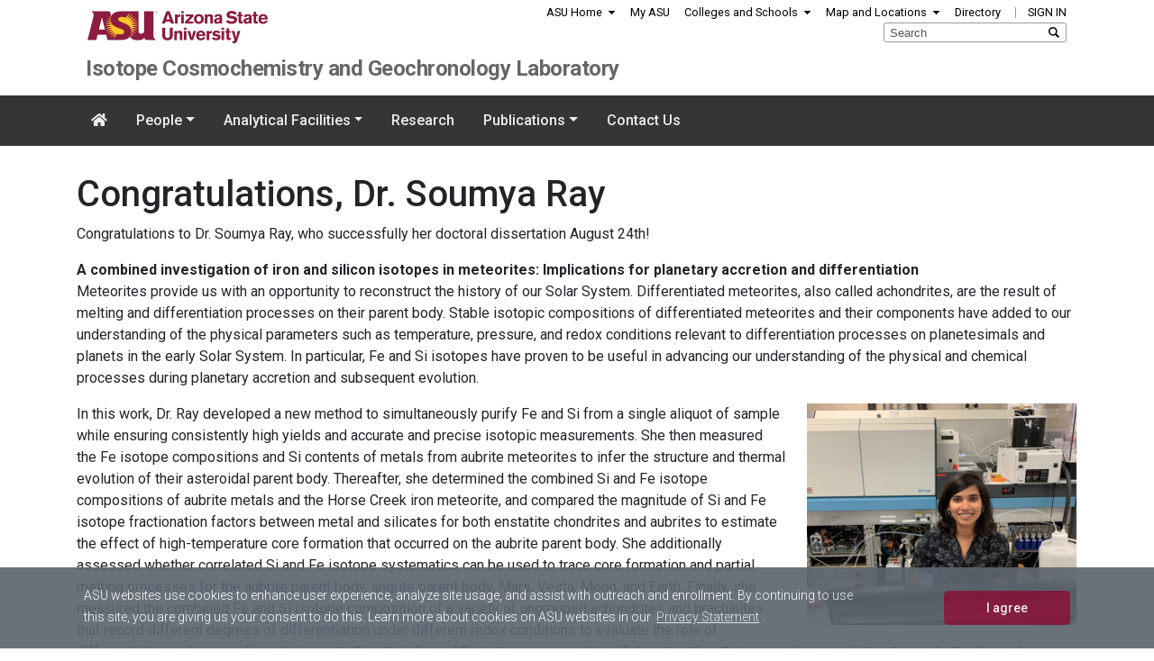

--- FILE ---
content_type: text/html; charset=UTF-8
request_url: https://wadhwagroup.asu.edu/news/ray/
body_size: 46489
content:
<!DOCTYPE html>
<html lang="en-US">
<head>
	<meta charset="UTF-8">
	<meta http-equiv="X-UA-Compatible" content="IE=edge">
	<meta name="viewport" content="width=device-width, initial-scale=1, shrink-to-fit=no">
	<meta name="mobile-web-app-capable" content="yes">
	<meta name="apple-mobile-web-app-capable" content="yes">
	<meta name="apple-mobile-web-app-title" content="Isotope Cosmochemistry and Geochronology Laboratory - ">
	<link rel="profile" href="http://gmpg.org/xfn/11">
	<link rel="pingback" href="https://wadhwagroup.asu.edu/xmlrpc.php">
	<title>Congratulations, Dr. Soumya Ray &#8211; Isotope Cosmochemistry and Geochronology Laboratory</title>
    <style>
        #wpadminbar #wp-admin-bar-p404_free_top_button .ab-icon:before {
            content: "\f103";
            color:red;
            top: 2px;
        }
    </style>
    <meta name='robots' content='max-image-preview:large' />
<link rel='dns-prefetch' href='//fonts.googleapis.com' />
<link rel="alternate" type="application/rss+xml" title="Isotope Cosmochemistry and Geochronology Laboratory &raquo; Feed" href="https://wadhwagroup.asu.edu/feed/" />
<link rel="alternate" type="application/rss+xml" title="Isotope Cosmochemistry and Geochronology Laboratory &raquo; Comments Feed" href="https://wadhwagroup.asu.edu/comments/feed/" />
<link rel="alternate" type="application/rss+xml" title="Isotope Cosmochemistry and Geochronology Laboratory &raquo; Congratulations, Dr. Soumya Ray Comments Feed" href="https://wadhwagroup.asu.edu/news/ray/feed/" />
<script type="text/javascript">
/* <![CDATA[ */
window._wpemojiSettings = {"baseUrl":"https:\/\/s.w.org\/images\/core\/emoji\/15.0.3\/72x72\/","ext":".png","svgUrl":"https:\/\/s.w.org\/images\/core\/emoji\/15.0.3\/svg\/","svgExt":".svg","source":{"concatemoji":"https:\/\/wadhwagroup.asu.edu\/wp-includes\/js\/wp-emoji-release.min.js?ver=bbaa2201d716f54a8c33a578fe05a784"}};
/*! This file is auto-generated */
!function(i,n){var o,s,e;function c(e){try{var t={supportTests:e,timestamp:(new Date).valueOf()};sessionStorage.setItem(o,JSON.stringify(t))}catch(e){}}function p(e,t,n){e.clearRect(0,0,e.canvas.width,e.canvas.height),e.fillText(t,0,0);var t=new Uint32Array(e.getImageData(0,0,e.canvas.width,e.canvas.height).data),r=(e.clearRect(0,0,e.canvas.width,e.canvas.height),e.fillText(n,0,0),new Uint32Array(e.getImageData(0,0,e.canvas.width,e.canvas.height).data));return t.every(function(e,t){return e===r[t]})}function u(e,t,n){switch(t){case"flag":return n(e,"\ud83c\udff3\ufe0f\u200d\u26a7\ufe0f","\ud83c\udff3\ufe0f\u200b\u26a7\ufe0f")?!1:!n(e,"\ud83c\uddfa\ud83c\uddf3","\ud83c\uddfa\u200b\ud83c\uddf3")&&!n(e,"\ud83c\udff4\udb40\udc67\udb40\udc62\udb40\udc65\udb40\udc6e\udb40\udc67\udb40\udc7f","\ud83c\udff4\u200b\udb40\udc67\u200b\udb40\udc62\u200b\udb40\udc65\u200b\udb40\udc6e\u200b\udb40\udc67\u200b\udb40\udc7f");case"emoji":return!n(e,"\ud83d\udc26\u200d\u2b1b","\ud83d\udc26\u200b\u2b1b")}return!1}function f(e,t,n){var r="undefined"!=typeof WorkerGlobalScope&&self instanceof WorkerGlobalScope?new OffscreenCanvas(300,150):i.createElement("canvas"),a=r.getContext("2d",{willReadFrequently:!0}),o=(a.textBaseline="top",a.font="600 32px Arial",{});return e.forEach(function(e){o[e]=t(a,e,n)}),o}function t(e){var t=i.createElement("script");t.src=e,t.defer=!0,i.head.appendChild(t)}"undefined"!=typeof Promise&&(o="wpEmojiSettingsSupports",s=["flag","emoji"],n.supports={everything:!0,everythingExceptFlag:!0},e=new Promise(function(e){i.addEventListener("DOMContentLoaded",e,{once:!0})}),new Promise(function(t){var n=function(){try{var e=JSON.parse(sessionStorage.getItem(o));if("object"==typeof e&&"number"==typeof e.timestamp&&(new Date).valueOf()<e.timestamp+604800&&"object"==typeof e.supportTests)return e.supportTests}catch(e){}return null}();if(!n){if("undefined"!=typeof Worker&&"undefined"!=typeof OffscreenCanvas&&"undefined"!=typeof URL&&URL.createObjectURL&&"undefined"!=typeof Blob)try{var e="postMessage("+f.toString()+"("+[JSON.stringify(s),u.toString(),p.toString()].join(",")+"));",r=new Blob([e],{type:"text/javascript"}),a=new Worker(URL.createObjectURL(r),{name:"wpTestEmojiSupports"});return void(a.onmessage=function(e){c(n=e.data),a.terminate(),t(n)})}catch(e){}c(n=f(s,u,p))}t(n)}).then(function(e){for(var t in e)n.supports[t]=e[t],n.supports.everything=n.supports.everything&&n.supports[t],"flag"!==t&&(n.supports.everythingExceptFlag=n.supports.everythingExceptFlag&&n.supports[t]);n.supports.everythingExceptFlag=n.supports.everythingExceptFlag&&!n.supports.flag,n.DOMReady=!1,n.readyCallback=function(){n.DOMReady=!0}}).then(function(){return e}).then(function(){var e;n.supports.everything||(n.readyCallback(),(e=n.source||{}).concatemoji?t(e.concatemoji):e.wpemoji&&e.twemoji&&(t(e.twemoji),t(e.wpemoji)))}))}((window,document),window._wpemojiSettings);
/* ]]> */
</script>
<style id='wp-emoji-styles-inline-css' type='text/css'>

	img.wp-smiley, img.emoji {
		display: inline !important;
		border: none !important;
		box-shadow: none !important;
		height: 1em !important;
		width: 1em !important;
		margin: 0 0.07em !important;
		vertical-align: -0.1em !important;
		background: none !important;
		padding: 0 !important;
	}
</style>
<link rel='stylesheet' id='wp-block-library-css' href='https://wadhwagroup.asu.edu/wp-includes/css/dist/block-library/style.min.css?ver=bbaa2201d716f54a8c33a578fe05a784' type='text/css' media='all' />
<style id='classic-theme-styles-inline-css' type='text/css'>
/*! This file is auto-generated */
.wp-block-button__link{color:#fff;background-color:#32373c;border-radius:9999px;box-shadow:none;text-decoration:none;padding:calc(.667em + 2px) calc(1.333em + 2px);font-size:1.125em}.wp-block-file__button{background:#32373c;color:#fff;text-decoration:none}
</style>
<style id='global-styles-inline-css' type='text/css'>
body{--wp--preset--color--black: #000000;--wp--preset--color--cyan-bluish-gray: #abb8c3;--wp--preset--color--white: #ffffff;--wp--preset--color--pale-pink: #f78da7;--wp--preset--color--vivid-red: #cf2e2e;--wp--preset--color--luminous-vivid-orange: #ff6900;--wp--preset--color--luminous-vivid-amber: #fcb900;--wp--preset--color--light-green-cyan: #7bdcb5;--wp--preset--color--vivid-green-cyan: #00d084;--wp--preset--color--pale-cyan-blue: #8ed1fc;--wp--preset--color--vivid-cyan-blue: #0693e3;--wp--preset--color--vivid-purple: #9b51e0;--wp--preset--gradient--vivid-cyan-blue-to-vivid-purple: linear-gradient(135deg,rgba(6,147,227,1) 0%,rgb(155,81,224) 100%);--wp--preset--gradient--light-green-cyan-to-vivid-green-cyan: linear-gradient(135deg,rgb(122,220,180) 0%,rgb(0,208,130) 100%);--wp--preset--gradient--luminous-vivid-amber-to-luminous-vivid-orange: linear-gradient(135deg,rgba(252,185,0,1) 0%,rgba(255,105,0,1) 100%);--wp--preset--gradient--luminous-vivid-orange-to-vivid-red: linear-gradient(135deg,rgba(255,105,0,1) 0%,rgb(207,46,46) 100%);--wp--preset--gradient--very-light-gray-to-cyan-bluish-gray: linear-gradient(135deg,rgb(238,238,238) 0%,rgb(169,184,195) 100%);--wp--preset--gradient--cool-to-warm-spectrum: linear-gradient(135deg,rgb(74,234,220) 0%,rgb(151,120,209) 20%,rgb(207,42,186) 40%,rgb(238,44,130) 60%,rgb(251,105,98) 80%,rgb(254,248,76) 100%);--wp--preset--gradient--blush-light-purple: linear-gradient(135deg,rgb(255,206,236) 0%,rgb(152,150,240) 100%);--wp--preset--gradient--blush-bordeaux: linear-gradient(135deg,rgb(254,205,165) 0%,rgb(254,45,45) 50%,rgb(107,0,62) 100%);--wp--preset--gradient--luminous-dusk: linear-gradient(135deg,rgb(255,203,112) 0%,rgb(199,81,192) 50%,rgb(65,88,208) 100%);--wp--preset--gradient--pale-ocean: linear-gradient(135deg,rgb(255,245,203) 0%,rgb(182,227,212) 50%,rgb(51,167,181) 100%);--wp--preset--gradient--electric-grass: linear-gradient(135deg,rgb(202,248,128) 0%,rgb(113,206,126) 100%);--wp--preset--gradient--midnight: linear-gradient(135deg,rgb(2,3,129) 0%,rgb(40,116,252) 100%);--wp--preset--font-size--small: 13px;--wp--preset--font-size--medium: 20px;--wp--preset--font-size--large: 36px;--wp--preset--font-size--x-large: 42px;--wp--preset--spacing--20: 0.44rem;--wp--preset--spacing--30: 0.67rem;--wp--preset--spacing--40: 1rem;--wp--preset--spacing--50: 1.5rem;--wp--preset--spacing--60: 2.25rem;--wp--preset--spacing--70: 3.38rem;--wp--preset--spacing--80: 5.06rem;--wp--preset--shadow--natural: 6px 6px 9px rgba(0, 0, 0, 0.2);--wp--preset--shadow--deep: 12px 12px 50px rgba(0, 0, 0, 0.4);--wp--preset--shadow--sharp: 6px 6px 0px rgba(0, 0, 0, 0.2);--wp--preset--shadow--outlined: 6px 6px 0px -3px rgba(255, 255, 255, 1), 6px 6px rgba(0, 0, 0, 1);--wp--preset--shadow--crisp: 6px 6px 0px rgba(0, 0, 0, 1);}:where(.is-layout-flex){gap: 0.5em;}:where(.is-layout-grid){gap: 0.5em;}body .is-layout-flex{display: flex;}body .is-layout-flex{flex-wrap: wrap;align-items: center;}body .is-layout-flex > *{margin: 0;}body .is-layout-grid{display: grid;}body .is-layout-grid > *{margin: 0;}:where(.wp-block-columns.is-layout-flex){gap: 2em;}:where(.wp-block-columns.is-layout-grid){gap: 2em;}:where(.wp-block-post-template.is-layout-flex){gap: 1.25em;}:where(.wp-block-post-template.is-layout-grid){gap: 1.25em;}.has-black-color{color: var(--wp--preset--color--black) !important;}.has-cyan-bluish-gray-color{color: var(--wp--preset--color--cyan-bluish-gray) !important;}.has-white-color{color: var(--wp--preset--color--white) !important;}.has-pale-pink-color{color: var(--wp--preset--color--pale-pink) !important;}.has-vivid-red-color{color: var(--wp--preset--color--vivid-red) !important;}.has-luminous-vivid-orange-color{color: var(--wp--preset--color--luminous-vivid-orange) !important;}.has-luminous-vivid-amber-color{color: var(--wp--preset--color--luminous-vivid-amber) !important;}.has-light-green-cyan-color{color: var(--wp--preset--color--light-green-cyan) !important;}.has-vivid-green-cyan-color{color: var(--wp--preset--color--vivid-green-cyan) !important;}.has-pale-cyan-blue-color{color: var(--wp--preset--color--pale-cyan-blue) !important;}.has-vivid-cyan-blue-color{color: var(--wp--preset--color--vivid-cyan-blue) !important;}.has-vivid-purple-color{color: var(--wp--preset--color--vivid-purple) !important;}.has-black-background-color{background-color: var(--wp--preset--color--black) !important;}.has-cyan-bluish-gray-background-color{background-color: var(--wp--preset--color--cyan-bluish-gray) !important;}.has-white-background-color{background-color: var(--wp--preset--color--white) !important;}.has-pale-pink-background-color{background-color: var(--wp--preset--color--pale-pink) !important;}.has-vivid-red-background-color{background-color: var(--wp--preset--color--vivid-red) !important;}.has-luminous-vivid-orange-background-color{background-color: var(--wp--preset--color--luminous-vivid-orange) !important;}.has-luminous-vivid-amber-background-color{background-color: var(--wp--preset--color--luminous-vivid-amber) !important;}.has-light-green-cyan-background-color{background-color: var(--wp--preset--color--light-green-cyan) !important;}.has-vivid-green-cyan-background-color{background-color: var(--wp--preset--color--vivid-green-cyan) !important;}.has-pale-cyan-blue-background-color{background-color: var(--wp--preset--color--pale-cyan-blue) !important;}.has-vivid-cyan-blue-background-color{background-color: var(--wp--preset--color--vivid-cyan-blue) !important;}.has-vivid-purple-background-color{background-color: var(--wp--preset--color--vivid-purple) !important;}.has-black-border-color{border-color: var(--wp--preset--color--black) !important;}.has-cyan-bluish-gray-border-color{border-color: var(--wp--preset--color--cyan-bluish-gray) !important;}.has-white-border-color{border-color: var(--wp--preset--color--white) !important;}.has-pale-pink-border-color{border-color: var(--wp--preset--color--pale-pink) !important;}.has-vivid-red-border-color{border-color: var(--wp--preset--color--vivid-red) !important;}.has-luminous-vivid-orange-border-color{border-color: var(--wp--preset--color--luminous-vivid-orange) !important;}.has-luminous-vivid-amber-border-color{border-color: var(--wp--preset--color--luminous-vivid-amber) !important;}.has-light-green-cyan-border-color{border-color: var(--wp--preset--color--light-green-cyan) !important;}.has-vivid-green-cyan-border-color{border-color: var(--wp--preset--color--vivid-green-cyan) !important;}.has-pale-cyan-blue-border-color{border-color: var(--wp--preset--color--pale-cyan-blue) !important;}.has-vivid-cyan-blue-border-color{border-color: var(--wp--preset--color--vivid-cyan-blue) !important;}.has-vivid-purple-border-color{border-color: var(--wp--preset--color--vivid-purple) !important;}.has-vivid-cyan-blue-to-vivid-purple-gradient-background{background: var(--wp--preset--gradient--vivid-cyan-blue-to-vivid-purple) !important;}.has-light-green-cyan-to-vivid-green-cyan-gradient-background{background: var(--wp--preset--gradient--light-green-cyan-to-vivid-green-cyan) !important;}.has-luminous-vivid-amber-to-luminous-vivid-orange-gradient-background{background: var(--wp--preset--gradient--luminous-vivid-amber-to-luminous-vivid-orange) !important;}.has-luminous-vivid-orange-to-vivid-red-gradient-background{background: var(--wp--preset--gradient--luminous-vivid-orange-to-vivid-red) !important;}.has-very-light-gray-to-cyan-bluish-gray-gradient-background{background: var(--wp--preset--gradient--very-light-gray-to-cyan-bluish-gray) !important;}.has-cool-to-warm-spectrum-gradient-background{background: var(--wp--preset--gradient--cool-to-warm-spectrum) !important;}.has-blush-light-purple-gradient-background{background: var(--wp--preset--gradient--blush-light-purple) !important;}.has-blush-bordeaux-gradient-background{background: var(--wp--preset--gradient--blush-bordeaux) !important;}.has-luminous-dusk-gradient-background{background: var(--wp--preset--gradient--luminous-dusk) !important;}.has-pale-ocean-gradient-background{background: var(--wp--preset--gradient--pale-ocean) !important;}.has-electric-grass-gradient-background{background: var(--wp--preset--gradient--electric-grass) !important;}.has-midnight-gradient-background{background: var(--wp--preset--gradient--midnight) !important;}.has-small-font-size{font-size: var(--wp--preset--font-size--small) !important;}.has-medium-font-size{font-size: var(--wp--preset--font-size--medium) !important;}.has-large-font-size{font-size: var(--wp--preset--font-size--large) !important;}.has-x-large-font-size{font-size: var(--wp--preset--font-size--x-large) !important;}
.wp-block-navigation a:where(:not(.wp-element-button)){color: inherit;}
:where(.wp-block-post-template.is-layout-flex){gap: 1.25em;}:where(.wp-block-post-template.is-layout-grid){gap: 1.25em;}
:where(.wp-block-columns.is-layout-flex){gap: 2em;}:where(.wp-block-columns.is-layout-grid){gap: 2em;}
.wp-block-pullquote{font-size: 1.5em;line-height: 1.6;}
</style>
<link rel='stylesheet' id='font-awesome-four-css' href='https://wadhwagroup.asu.edu/wp-content/plugins/font-awesome-4-menus/css/font-awesome.min.css?ver=4.7.0' type='text/css' media='all' />
<link rel='stylesheet' id='collapscore-css-css' href='https://wadhwagroup.asu.edu/wp-content/plugins/jquery-collapse-o-matic/css/core_style.css?ver=1.0' type='text/css' media='all' />
<style id='collapscore-css-inline-css' type='text/css'>
startwrap="<strong>" endwrap="</strong>"
</style>
<link rel='stylesheet' id='collapseomatic-css-css' href='https://wadhwagroup.asu.edu/wp-content/plugins/jquery-collapse-o-matic/css/light_style.css?ver=1.6' type='text/css' media='all' />
<link rel='stylesheet' id='widgets-on-pages-css' href='https://wadhwagroup.asu.edu/wp-content/plugins/widgets-on-pages/public/css/widgets-on-pages-public.css?ver=1.4.0' type='text/css' media='all' />
<link rel='stylesheet' id='roboto-font-css' href='https://fonts.googleapis.com/css?family=Roboto%3A300%2C300i%2C400%2C400i%2C500%2C500i%2C700%2C700i%2C900%2C900i&#038;ver=bbaa2201d716f54a8c33a578fe05a784' type='text/css' media='all' />
<link rel='stylesheet' id='pitchfork-css' href='https://wadhwagroup.asu.edu/wp-content/themes/pitchfork-main/css/theme.css?ver=0.3.2.1646089685' type='text/css' media='all' />
<link rel='stylesheet' id='tablepress-default-css' href='https://wadhwagroup.asu.edu/wp-content/plugins/tablepress/css/build/default.css?ver=2.4.1' type='text/css' media='all' />
<script type="text/javascript" src="https://wadhwagroup.asu.edu/wp-includes/js/jquery/jquery.min.js?ver=3.7.1" id="jquery-core-js"></script>
<script type="text/javascript" src="https://wadhwagroup.asu.edu/wp-includes/js/jquery/jquery-migrate.min.js?ver=3.4.1" id="jquery-migrate-js"></script>
<script type="text/javascript" src="https://wadhwagroup.asu.edu/wp-content/themes/pitchfork-main/src/fontawesome-pro/js/all.js?ver=5.2.0" id="font-awesome-five-js"></script>
<link rel="https://api.w.org/" href="https://wadhwagroup.asu.edu/wp-json/" /><link rel="alternate" type="application/json" href="https://wadhwagroup.asu.edu/wp-json/wp/v2/posts/925" /><link rel="EditURI" type="application/rsd+xml" title="RSD" href="https://wadhwagroup.asu.edu/xmlrpc.php?rsd" />

<link rel="canonical" href="https://wadhwagroup.asu.edu/news/ray/" />
<link rel='shortlink' href='https://wadhwagroup.asu.edu/?p=925' />
<link rel="alternate" type="application/json+oembed" href="https://wadhwagroup.asu.edu/wp-json/oembed/1.0/embed?url=https%3A%2F%2Fwadhwagroup.asu.edu%2Fnews%2Fray%2F" />
<link rel="alternate" type="text/xml+oembed" href="https://wadhwagroup.asu.edu/wp-json/oembed/1.0/embed?url=https%3A%2F%2Fwadhwagroup.asu.edu%2Fnews%2Fray%2F&#038;format=xml" />
<style type='text/css'>#respond, #commentform, #addcomment, .entry-comments { display: none;}</style>

    <style type='text/css'> #disabled_msgCM {width: 300px; border: 1px solid red; }</style>
 		<style type="text/css" id="wp-custom-css">
			/* Remove meta data */
.entry-meta .byline, .entry-meta .cat-links { display: none; }
 
.entry-meta .posted-on { display: none; }
div#header-widget-area {
    width: 100%;
    background-color: #2a2a2a;
    text-align: center;
	background-position: center;
    background-repeat: no-repeat;
    background-size: cover;
    position: relative;
}
article.post header h3 {
  margin-top: 0;
}
#content .entry a:link, #content .entry a:visited { border-bottom: none; border-top: none; 
}
.page-id-10951 .site-branding {
  display: none;
}		
		</style>
			<!-- START /asuthemes/4.10/heads/default.shtml TODO: CHANGE URLS BACK AFTER TESTING-->
<link type="text/css" rel="stylesheet" media="all" href="https://www.asu.edu/asuthemes/4.10/css/asu_header.min.css"/>
<link type="text/css" rel="stylesheet" media="all" href="https://www.asu.edu/asuthemes/4.10/css/asu_header_media.min.css"/>
<!--[if IE 9]>
  <style type="text/css">
    #asu_universal_nav ul ul {
      filter: none;
      box-shadow: 0 6px 6px 0 #999;
    }
    #asu_universal_nav > ul > li.parent:hover > a {
      filter: none;
      box-shadow: 6px 0 6px -6px #999, -6px 0 6px -6px #999;
    }
  </style>
<![endif]-->
<script>
  var ASUHeader = ASUHeader || {};
  ASUHeader.browser = false;
  ASUHeader.compliance = "options";
</script>
<!--[if IE 5
  ]><script>
    ASUHeader.browser = true;
  </script><!
[endif]-->
<!--[if IE 6
  ]><script>
    ASUHeader.browser = true;
  </script><!
[endif]-->
<!--[if IE 7
  ]><script>
    ASUHeader.browser = true;
  </script><!
[endif]-->
<!--[if IE 8
  ]><script>
    ASUHeader.browser = true;
  </script><!
[endif]-->
<script type="text/javascript" src="https://www.asu.edu/asuthemes/4.10/js/asu_header.min.js"></script>
<link rel="stylesheet" type="text/css" href="https://www.asu.edu/asuthemes/4.10/vendor/cookieconsent/cookieconsent.min.css"/>
<script src="https://www.asu.edu/asuthemes/4.10/vendor/cookieconsent/cookieconsent.min.js"></script>
<!-- END /asuthemes/4.10/heads/default.shtml -->
</head>

<body class="post-template-default single single-post postid-925 single-format-standard group-blog">
<div id="asu-global-header" class="container">
	<!-- START /asuthemes/4.10/headers/default.shtml -->
<div id="main-search" class="main-search closed">
  <form target="_top" action="https://search.asu.edu/search" method="get" name="gs" role="search">
    <label for="asu_search_box">Search</label>
    <input name="site" type="hidden" value="default_collection" />
    <input name="sort" type="hidden" value="date:D:L:d1" />
    <input name="output" type="hidden" value="xml_no_dtd" />
    <input name="proxystylesheet" type="hidden" value="asu_frontend" />
    <input name="ie" type="hidden" value="UTF-8" />
    <input name="oe" type="hidden" value="UTF-8" />
    <input name="client" type="hidden" value="asu_frontend" />
    <input name="q" class="asu_search_box" id="asu_search_box" placeholder="Search" autocomplete="off" type="text" />
    <input class="asu_search_button" type="submit" value="Search" />
  </form>
</div>
<div id="asu-report-accessiblity" class="accessibility-hide">
  <a href="https://www.asu.edu/accessibility/" class="sr-only">Report an accessibility problem</a>
</div>
<div id="asu_hdr" class="asu_hdr_white">
  <div id="asu_mobile_hdr">
    <div id="asu_logo">
      <a id="asu-hdr-full-logo" href="https://www.asu.edu/" target="_top">
        <img alt="Arizona State University" src="https://www.asu.edu/asuthemes/4.10/assets/arizona-state-university-logo.png"
      /></a>
      <a id="asu-hdr-mobile-logo" href="https://www.asu.edu/" target="_top">
        <img alt="Arizona State University" src="https://www.asu.edu/asuthemes/4.10/assets/asu-logo.png"
      /></a>
    </div>
    <div class="asuhide f-navicon" id="asu_mobile_button" onclick="javascript:ASUHeader.toggleASU();" role="button">
      <a href="javascript:ASUHeader.toggleASU();">Menu</a>
    </div>
    <div class="f-search" id="search_new" onclick="javascript:ASUHeader.toggleASU('main-search');"></div>
  </div>
  <div class="closed" id="asu_mobile_menu">
    <div id="asu_nav_wrapper">
      <span class="hidden"> Sign In / Sign Out </span>
      <ul id="asu_login_module">
        <li class="end" id="asu_hdr_ssi">
          <a href="//weblogin.asu.edu/cgi-bin/login" onclick="this.href=ASUHeader.alterLoginHref(this.href);"
            onfocus="this.href=ASUHeader.alterLoginHref(this.href);"
            onmouseover="this.href=ASUHeader.alterLoginHref(this.href);" target="_top">Sign In</a>
        </li>
      </ul>
      <div id="asu_nav_menu" role="navigation" aria-labelledby="asuNavLabel">
        <span class="sr-only" id="asuNavLabel">
          Navigation for Entire University
        </span>
        <div id="asu_universal_nav">
          <ul>
            <li class="parent">
              <a href="//www.asu.edu/" target="_top">ASU Home</a>
              <ul>
                <li>
                  <a class="first" href="//www.asu.edu/?feature=newsevents" target="_top"
                    title="News and Events">News/Events</a>
                </li>
                <li>
                  <a href="//www.asu.edu/?feature=academics" target="_top" title="Academics">Academics</a>
                </li>
                <li>
                  <a href="//www.asu.edu/?feature=research" target="_top" title="Research">Research</a>
                </li>
                <li>
                  <a href="//www.asu.edu/?feature=athletics" target="_top" title="Athletics">Athletics</a>
                </li>
                <li>
                  <a href="//www.asu.edu/?feature=alumni" target="_top" title="Alumni">Alumni</a>
                </li>
                <li>
                  <a href="//www.asu.edu/?feature=giving" target="_top" title="Giving">Giving</a>
                </li>
                <li>
                  <a href="//www.asu.edu/?feature=president" target="_top" title="President">President</a>
                </li>
                <li>
                  <a href="//www.asu.edu/about" target="_top" title="About ASU">About ASU</a>
                </li>
              </ul>
            </li>
            <li><a href="//my.asu.edu/" target="_top">My ASU</a></li>
            <li class="parent">
              <a href="//www.asu.edu/colleges/" target="_top">Colleges and Schools</a>
              <ul>
                <li>
                  <a class="first" href="//artsandsciences.asu.edu/" target="_top"
                    title="Arts and Sciences website">Arts and Sciences</a>
                </li>
                <li>
                  <a href="//wpcarey.asu.edu/" target="_top"
                    title="W. P. Carey School of Business Web and Morrison School of Agribusiness website">Business</a>
                </li>
                <li>
                  <a href="//herbergerinstitute.asu.edu" target="_top"
                    title="Herberger Institute for Design and the Arts website">Design and the Arts</a>
                </li>
                <li>
                  <a href="//education.asu.edu/" target="_top"
                    title="Mary Lou Fulton Teachers College website">Education</a>
                </li>
                <li>
                  <a href="//engineering.asu.edu/" target="_top" title="Engineering website">Engineering</a>
                </li>
                <li>
                  <a href="//collegeofglobalfutures.asu.edu" target="_top" title="Global Futures">Global Futures</a>
                </li>
                <li>
                  <a href="//graduate.asu.edu" target="_top" title="Graduate College website">Graduate</a>
                </li>
                <li>
                  <a href="//chs.asu.edu/" target="_top" title="Health Solutions website">Health Solutions</a>
                </li>
                <li>
                  <a href="//honors.asu.edu/" target="_top" title="Barrett, The Honors College website">Honors</a>
                </li>
                <li>
                  <a href="//cronkite.asu.edu" target="_top"
                    title="Walter Cronkite School of Journalism and Mass Communication website">Journalism</a>
                </li>
                <li>
                  <a href="//www.law.asu.edu/" target="_top" title="Sandra Day O' Connor College of Law website">Law</a>
                </li>
                <li>
                  <a href="//nursingandhealth.asu.edu/" target="_top"
                    title="College of Nursing and Health Innovation website">Nursing and Health Innovation</a>
                </li>
                <li>
                  <a href="//copp.asu.edu" target="_top" title="College of Public Programs website">Public Service and
                    Community Solutions</a>
                </li>
                <li>
                  <a href="https://universitycollege.asu.edu/" target="_top" title="University College website">University College</a>
                </li>
                <li>
                  <a target="_top" href="https://thunderbird.asu.edu/"
                    title="Thunderbird School of Global Management website">Thunderbird School of Global Management</a>
                </li>
              </ul>
            </li>
            <li class="parent">
              <a href="//www.asu.edu/map/" target="_top">Map and Locations</a>
              <ul>
                <li>
                  <a class="border first" href="//www.asu.edu/map/" target="_top">Map</a>
                </li>
                <li>
                  <a href="//campus.asu.edu/tempe/" target="_top" title="Tempe campus">Tempe</a>
                </li>
                <li>
                  <a href="//campus.asu.edu/west/" target="_top" title="West campus">West</a>
                </li>
                <li>
                  <a href="//campus.asu.edu/polytechnic/" target="_top" title="Polytechnic campus">Polytechnic</a>
                </li>
                <li>
                  <a href="//campus.asu.edu/downtown/" target="_top" title="Downtown Phoenix campus">Downtown
                    Phoenix</a>
                </li>
                <li>
                  <a href="//asuonline.asu.edu/" target="_top" title="Online and Extended campus">Online and
                    Extended</a>
                </li>
                <li>
                  <a class="border" href="//havasu.asu.edu/" target="_top">Lake Havasu</a>
                </li>
                <li>
                  <a href="https://corporate.asu.edu/skysong" target="_top">SkySong</a>
                </li>
                <li>
                  <a href="//asuresearchpark.com/" target="_top">Research Park</a>
                </li>
                <li>
                  <a href="//washingtoncenter.asu.edu/" target="_top">Washington D.C.</a>
                </li>
                <li>
                  <a href="//wpcarey.asu.edu/mba/china-program/english/" target="_top">China</a>
                </li>
              </ul>
            </li>
            <li>
              <a href="//isearch.asu.edu/" target="_top" title="Directory, Index and other info">Directory</a>
            </li>
          </ul>
        </div>
      </div>
    </div>
    <div id="asu_search">
      <div id="asu_search_module" class="asu_search_module" name="asu_search_module">
        <form target="_top" action="https://search.asu.edu/search" method="get" name="gs" role="search">
          <label for="masu_search_box">Search</label>
          <input name="site" type="hidden" value="default_collection" />
          <input name="sort" type="hidden" value="date:D:L:d1" />
          <input name="output" type="hidden" value="xml_no_dtd" />
          <input name="proxystylesheet" type="hidden" value="asu_frontend" />
          <input name="ie" type="hidden" value="UTF-8" />
          <input name="oe" type="hidden" value="UTF-8" />
          <input name="client" type="hidden" value="asu_frontend" />
          <input name="q" class="asu_search_box" id="masu_search_box" placeholder="Search" autocomplete="off"
            type="text" />
          <input class="asu_search_button" type="submit" value="Search" />
        </form>
      </div>
    </div>
  </div>
</div>
<script type="text/javascript">
  <!--//--><![CDATA[//><!--
  ASUHeader.default_search_text = "Search ASU";
  ASUHeader.default_search_alttext = "Search ASU";

  if (typeof ASUHeader.signin_callback_url == "undefined") {
    ASUHeader.signin_callback_url = '';
  }
  if (typeof ASUHeader.signin_url == "undefined") {
    ASUHeader.signin_url = '';
  }
  if (typeof ASUHeader.signout_url == "undefined") {
    ASUHeader.signout_url = 'https://webapp4.asu.edu/myasu/Signout';
  }
  if (typeof ASUHeader.user_signedin == "undefined" || (ASUHeader.user_signedin != false && typeof ASUHeader.user_displayname == "undefined")) {
    ASUHeader.checkSSOCookie();
  }
  if (ASUHeader.user_signedin == true) {
    ASUHeader.setSSOLink();
  }
  if (navigator.userAgent.toLowerCase().indexOf('chrome') > -1) {
    document.getElementById('asu_hdr').className = document.getElementById('asu_hdr').className + " chrome";
  }
  ASUHeader.generateSiteTitle();
  //--><!]]>

</script>
<div style="clear:both;"></div>
<!-- END /asuthemes/4.10/headers/default.shtml -->
<div id="sitename-wrapper" class="d-none d-lg-block"><a href="https://wadhwagroup.asu.edu" title="Home" rel="home" id="current-site">Isotope Cosmochemistry and Geochronology Laboratory</a></div></div>

	<!-- ******************* Google Tag Manager ASU Universal ******************* -->
	<noscript><iframe src="//www.googletagmanager.com/ns.html?id=GTM-KDWN8Z"
	height="0" width="0" style="display:none;visibility:hidden"></iframe></noscript>
	<script>(function(w,d,s,l,i){w[l]=w[l]||[];w[l].push({'gtm.start':
	new Date().getTime(),event:'gtm.js'});var f=d.getElementsByTagName(s)[0],
	j=d.createElement(s),dl=l!='dataLayer'?'&l='+l:'';j.async=true;j.src=
	'//www.googletagmanager.com/gtm.js?id='+i+dl;f.parentNode.insertBefore(j,f);
	})(window,document,'script','dataLayer','GTM-KDWN8Z');</script>
	<!-- End Google Tag Manager ASU Universal -->

<div class="hfeed site" id="page">

	<!-- ******************* The Navbar Area ******************* -->
	<div id="wrapper-navbar" itemscope itemtype="http://schema.org/WebSite">

		<a class="skip-link screen-reader-text sr-only" href="#content">Skip to content</a>

		<nav class="navbar navbar-expand-md navbar-dark">

					<div class="container" >
		
				<!-- <button class="navbar-toggler" type="button" data-toggle="collapse" data-target="#navbarNavDropdown" aria-controls="navbarNavDropdown" aria-expanded="false" aria-label="Toggle navigation">
					<span class="navbar-toggler-icon"></span>
				</button> -->

				<a class="navbar-brand" href="https://wadhwagroup.asu.edu" title="Home" rel="home">Isotope Cosmochemistry and Geochronology Laboratory</a>

				<!-- The WordPress Menu goes here -->
				<div id="navbarNavDropdown" class="collapse navbar-collapse"><ul id="main-menu" class="navbar-nav"><li id="menu-item-home" class="menu-item"><a href="https://wadhwagroup.asu.edu" title="Home" id="home-icon-main-nav" class="nav-link"><span class="fas fa-home"></span></a></li><li itemscope="itemscope" itemtype="https://www.schema.org/SiteNavigationElement" id="menu-item-245" class="menu-item menu-item-type-custom menu-item-object-custom menu-item-has-children dropdown menu-item-245 nav-item"><a title="People" href="#" data-toggle="dropdown" aria-haspopup="true" aria-expanded="false" class="dropdown-toggle nav-link" id="menu-item-dropdown-245">People</a>
<ul class="dropdown-menu" aria-labelledby="menu-item-dropdown-245" role="menu">
	<li itemscope="itemscope" itemtype="https://www.schema.org/SiteNavigationElement" id="menu-item-140" class="menu-item menu-item-type-post_type menu-item-object-page menu-item-140 nav-item"><a title="Current group members" href="https://wadhwagroup.asu.edu/current/" class="dropdown-item">Current group members</a></li>
	<li itemscope="itemscope" itemtype="https://www.schema.org/SiteNavigationElement" id="menu-item-246" class="menu-item menu-item-type-post_type menu-item-object-page menu-item-246 nav-item"><a title="Alumni" href="https://wadhwagroup.asu.edu/alumni/" class="dropdown-item">Alumni</a></li>
</ul>
</li>
<li itemscope="itemscope" itemtype="https://www.schema.org/SiteNavigationElement" id="menu-item-6" class="menu-item menu-item-type-custom menu-item-object-custom menu-item-has-children dropdown menu-item-6 nav-item"><a title="Analytical Facilities" href="#" data-toggle="dropdown" aria-haspopup="true" aria-expanded="false" class="dropdown-toggle nav-link" id="menu-item-dropdown-6">Analytical Facilities</a>
<ul class="dropdown-menu" aria-labelledby="menu-item-dropdown-6" role="menu">
	<li itemscope="itemscope" itemtype="https://www.schema.org/SiteNavigationElement" id="menu-item-13" class="menu-item menu-item-type-post_type menu-item-object-page menu-item-13 nav-item"><a title="Clean laboratory" href="https://wadhwagroup.asu.edu/clean-laboratory/" class="dropdown-item">Clean laboratory</a></li>
	<li itemscope="itemscope" itemtype="https://www.schema.org/SiteNavigationElement" id="menu-item-150" class="menu-item menu-item-type-post_type menu-item-object-page menu-item-150 nav-item"><a title="Mass spectrometry" href="https://wadhwagroup.asu.edu/mass-spectrometer/" class="dropdown-item">Mass spectrometry</a></li>
	<li itemscope="itemscope" itemtype="https://www.schema.org/SiteNavigationElement" id="menu-item-154" class="menu-item menu-item-type-post_type menu-item-object-page menu-item-154 nav-item"><a title="Laser ablation" href="https://wadhwagroup.asu.edu/laser-ablation/" class="dropdown-item">Laser ablation</a></li>
	<li itemscope="itemscope" itemtype="https://www.schema.org/SiteNavigationElement" id="menu-item-159" class="menu-item menu-item-type-post_type menu-item-object-page menu-item-159 nav-item"><a title="MicroMill" href="https://wadhwagroup.asu.edu/micromill-2/" class="dropdown-item">MicroMill</a></li>
</ul>
</li>
<li itemscope="itemscope" itemtype="https://www.schema.org/SiteNavigationElement" id="menu-item-7" class="menu-item menu-item-type-custom menu-item-object-custom menu-item-7 nav-item"><a title="Research" href="http://wadhwagroup.asu.edu/research/" class="nav-link">Research</a></li>
<li itemscope="itemscope" itemtype="https://www.schema.org/SiteNavigationElement" id="menu-item-645" class="menu-item menu-item-type-custom menu-item-object-custom menu-item-has-children dropdown menu-item-645 nav-item"><a title="Publications" href="#" data-toggle="dropdown" aria-haspopup="true" aria-expanded="false" class="dropdown-toggle nav-link" id="menu-item-dropdown-645">Publications</a>
<ul class="dropdown-menu" aria-labelledby="menu-item-dropdown-645" role="menu">
	<li itemscope="itemscope" itemtype="https://www.schema.org/SiteNavigationElement" id="menu-item-644" class="menu-item menu-item-type-post_type menu-item-object-page menu-item-644 nav-item"><a title="Peer reviewed articles" href="https://wadhwagroup.asu.edu/papers/" class="dropdown-item">Peer reviewed articles</a></li>
	<li itemscope="itemscope" itemtype="https://www.schema.org/SiteNavigationElement" id="menu-item-646" class="menu-item menu-item-type-post_type menu-item-object-page menu-item-646 nav-item"><a title="Conference abstracts" href="https://wadhwagroup.asu.edu/research/abstracts/" class="dropdown-item">Conference abstracts</a></li>
	<li itemscope="itemscope" itemtype="https://www.schema.org/SiteNavigationElement" id="menu-item-642" class="menu-item menu-item-type-post_type menu-item-object-page menu-item-642 nav-item"><a title="Other" href="https://wadhwagroup.asu.edu/research/other/" class="dropdown-item">Other</a></li>
</ul>
</li>
<li itemscope="itemscope" itemtype="https://www.schema.org/SiteNavigationElement" id="menu-item-261" class="menu-item menu-item-type-post_type menu-item-object-page menu-item-261 nav-item"><a title="Contact Us" href="https://wadhwagroup.asu.edu/contact/" class="nav-link">Contact Us</a></li>
</ul></div>						</div><!-- .container -->
			
		</nav><!-- .site-navigation -->

	</div><!-- #wrapper-navbar end -->

<div class="wrapper" id="single-wrapper">

	<div class="container" id="content" tabindex="-1">

		<div class="row">

			<!-- Do the left sidebar check -->
			


<div class="col-md-12 content-area" id="primary">
			<main class="site-main" id="main">

				
					<article class="post-925 post type-post status-publish format-standard hentry category-news" id="post-925">

	<header class="entry-header">

		<h1 class="entry-title">Congratulations, Dr. Soumya Ray</h1>
		<div class="entry-meta">

			<span class="posted-on">Posted on <a href="https://wadhwagroup.asu.edu/news/ray/" rel="bookmark"><time class="entry-date published" datetime="2021-08-27T14:08:24-07:00">August 27, 2021</time><time class="updated" datetime="2022-02-28T15:26:05-07:00"> (February 28, 2022) </time></a></span><span class="byline"> by <span class="author vcard"><a class="url fn n" href="https://wadhwagroup.asu.edu/author/psf-icgl/">Beck</a></span></span>
		</div><!-- .entry-meta -->

	</header><!-- .entry-header -->

	
	<div class="entry-content">

		<p>
	Congratulations to Dr. Soumya Ray, who successfully her doctoral dissertation August 24th!
</p>
<p>
	<strong>A combined investigation of iron and silicon isotopes in meteorites: Implications for planetary accretion and differentiation</strong><br />
	Meteorites provide us with an opportunity to reconstruct the history of our Solar System. Differentiated meteorites, also called achondrites, are the result of melting and differentiation processes on their parent body. Stable isotopic compositions of differentiated meteorites and their components have added to our understanding of the physical parameters such as temperature, pressure, and redox conditions relevant to differentiation processes on planetesimals and planets in the early Solar System. In particular, Fe and Si isotopes have proven to be useful in advancing our understanding of the physical and chemical processes during planetary accretion and subsequent evolution.
</p>
<p>
	<img fetchpriority="high" decoding="async" alt="Soumya Ray on Neptune" class="alignright size-medium wp-image-492" height="246" src="http://wadhwagroup.asu.edu/wp-content/uploads/2020/01/Soumya-Neptune-2019-300x246.png" width="300" srcset="https://wadhwagroup.asu.edu/wp-content/uploads/2020/01/Soumya-Neptune-2019-300x246.png 300w, https://wadhwagroup.asu.edu/wp-content/uploads/2020/01/Soumya-Neptune-2019-768x630.png 768w, https://wadhwagroup.asu.edu/wp-content/uploads/2020/01/Soumya-Neptune-2019.png 966w" sizes="(max-width: 300px) 100vw, 300px" />In this work, Dr. Ray developed a new method to simultaneously purify Fe and Si from a single aliquot of sample while ensuring consistently high yields and accurate and precise isotopic measurements. She then measured the Fe isotope compositions and Si contents of metals from aubrite meteorites to infer the structure and thermal evolution of their asteroidal parent body. Thereafter, she determined the combined Si and Fe isotope compositions of aubrite metals and the Horse Creek iron meteorite, and compared the magnitude of Si and Fe isotope fractionation factors between metal and silicates for both enstatite chondrites and aubrites to estimate the effect of high-temperature core formation that occurred on the aubrite parent body. She additionally assessed whether correlated Si and Fe isotope systematics can be used to trace core formation and partial melting processes for the aubrite parent body, angrite parent body, Mars, Vesta, Moon, and Earth. Finally, she measured the combined Fe and Si isotope composition of a variety of ungrouped achondrites and brachinites that record different degrees of differentiation under different redox conditions to evaluate the role of differentiation and oxygen fugacity in controlling their Fe and Si isotope compositions. Taken together, this comprehensive dataset reveals the thermal evolution of the aubrite parent body, provides insights into the factors controlling the Fe and Si isotope compositions of various planetary materials, and helps constrain the bulk starting composition of planets and planetesimals.</p>

		
	</div><!-- .entry-content -->

	<footer class="entry-footer">

		
	</footer><!-- .entry-footer -->

</article><!-- #post-## -->

										<nav class="container navigation post-navigation">
					<h2 class="sr-only">Post navigation</h2>
					<div class="row nav-links justify-content-between">
						<span class="nav-previous"><a href="https://wadhwagroup.asu.edu/news/nas21/" rel="prev"><i class="fa fa-angle-left"></i>&nbsp;National Academy of Sciences honors Meenakshi Wadhwa with J. Lawrence Smith Medal</a></span><span class="nav-next"><a href="https://wadhwagroup.asu.edu/news/perseverance/" rel="next">ASU scientists have key roles in Mars sample collection and return&nbsp;<i class="fa fa-angle-right"></i></a></span>					</div><!-- .nav-links -->
				</nav><!-- .navigation -->

		
					
				
			</main><!-- #main -->

		<!-- Do the right sidebar check -->
		
</div><!-- #closing the primary container from /global-templates/left-sidebar-check.php -->



  

	</div><!-- .row -->

</div><!-- Container end -->

</div><!-- Wrapper end -->




	
	<!-- ******************* The ASU Super Footer Area ******************* -->
	<div class="wrapper" id="wrapper-super-footer">
		<div class="container" id="footer-full-content" tabindex="-1">
			<div class="row">

				<div id="footer-branded-area" class="col-md-4"><div id="block-15" class="footer-branded-widget widget_block widget_media_image">
<figure class="wp-block-image size-full"><a href="sese.asu.edu"><img loading="lazy" decoding="async" width="980" height="292" src="http://wadhwagroup.asu.edu/wp-content/uploads/2022/02/ASU_EarthSpaceExplore_2_Horiz_RGB_White_150ppi-1.png" alt="" class="wp-image-993" srcset="https://wadhwagroup.asu.edu/wp-content/uploads/2022/02/ASU_EarthSpaceExplore_2_Horiz_RGB_White_150ppi-1.png 980w, https://wadhwagroup.asu.edu/wp-content/uploads/2022/02/ASU_EarthSpaceExplore_2_Horiz_RGB_White_150ppi-1-300x89.png 300w, https://wadhwagroup.asu.edu/wp-content/uploads/2022/02/ASU_EarthSpaceExplore_2_Horiz_RGB_White_150ppi-1-768x229.png 768w" sizes="(max-width: 980px) 100vw, 980px" /></a></figure>
</div><!-- .footer-branded-widget --></div>
			</div>
		</div><!-- end #footer-full-content -->
	</div><!-- end #wrapper-super-footer -->


<div class="wrapper" id="wrapper-asu-footer">

	<div id="innovation-footer">
  <div id="innovation-bar">
    <div class="innovation-top">
      <div class="innovation-status">
        <a href="https://www.asu.edu/rankings"><span>ASU is No.1 in the U.S. for innovation</span></a>
      </div>
      <div class="innovation-hidden">
        <a href="https://www.asu.edu/rankings"><img src="//www.asu.edu/asuthemes/4.10/assets/ASU-number-1-innovation-best-colleges.png" alt="Best Colleges U.S. News Most Innovative 2021"></a>
      </div>
    </div>
  </div>
  <div class="footer-menu">
    <ul class="default">
      <li class="innovation-mobile-only"><a href="https://my.asu.edu/">My ASU</a></li>
      <li><a href="https://www.asu.edu/copyright/">Copyright and Trademark</a></li>
      <li><a href="https://www.asu.edu/accessibility/">Accessibility</a></li>
      <li><a href="https://www.asu.edu/privacy/">Privacy</a></li>
      <li><a href="https://www.asu.edu/tou/">Terms of Use</a></li>
      <li><a href="https://www.asu.edu/asujobs">Jobs</a></li>
      <li><a href="https://www.asu.edu/emergency/">Emergency</a></li>
      <li class="no-border"><a href="https://contact.asu.edu/">Contact ASU</a></li>
    </ul>
  </div>
</div>

</div><!-- wrapper end -->

</div><!-- #page we need this extra closing tag here -->

<script type="text/javascript" id="collapseomatic-js-js-before">
/* <![CDATA[ */
const com_options = {"colomatduration":"fast","colomatslideEffect":"slideFade","colomatpauseInit":"","colomattouchstart":""}
/* ]]> */
</script>
<script type="text/javascript" src="https://wadhwagroup.asu.edu/wp-content/plugins/jquery-collapse-o-matic/js/collapse.js?ver=1.7.2" id="collapseomatic-js-js"></script>
<script type="text/javascript" src="https://wadhwagroup.asu.edu/wp-content/themes/pitchfork-main/js/popper.min.js?ver=0.3.2" id="popper-scripts-js"></script>
<script type="text/javascript" src="https://wadhwagroup.asu.edu/wp-content/themes/pitchfork-main/js/theme.min.js?ver=0.3.2.1646089678" id="understrap-scripts-js"></script>
<script type="text/javascript" src="https://wadhwagroup.asu.edu/wp-content/themes/pitchfork-main/js/mobile-menu.js?ver=0.3.2.1646089678" id="asu-mobile-menu-js"></script>

</body>

</html>

--- FILE ---
content_type: text/css
request_url: https://www.asu.edu/asuthemes/4.10/css/asu_header.min.css
body_size: 7667
content:
@font-face{font-family:icomoon;src:url([data-uri]) format("truetype"),url([data-uri]) format("woff");font-weight:400;font-style:normal}[class*=" f-"],[class^=f-]{font-family:icomoon;speak:none;font-style:normal;font-weight:400;font-variant:normal;text-transform:none;line-height:1;-webkit-font-smoothing:antialiased;-moz-osx-font-smoothing:grayscale}#asu_universal_nav_new a{text-decoration:none;color:#a42b4d}#asu_universal_nav_new a:hover{color:#d23065}#asu_hdr{position:relative;background-color:#fff;display:block;overflow:visible!important;margin:0;font-size:.8rem;font-family:Roboto,"Helvetica Neue",Helvetica,Arial,sans-serif;line-height:1em;color:#000;z-index:500;height:58px}#asu_hdr *{-webkit-box-sizing:initial!important;-moz-box-sizing:initial!important;box-sizing:initial!important}#asu_hdr img{border:0}#asu_logo{margin:0;float:left;width:200px;padding:12px 0 0}#asu_logo a img{width:100%}#asu-hdr-full-logo{display:block}#asu-hdr-mobile-logo{display:none}#asu_mobile_hdr{padding:0 12px}#asu_mobile_button,#asu_print_logo{display:none}#asu_nav_wrapper{margin:0;display:block;z-index:100}#asu_nav_menu{position:relative;float:right;display:inline-block;margin:0 auto;text-align:center;z-index:100}#asu_universal_nav ul{margin:0;list-style:none;white-space:nowrap;text-align:left;background-color:transparent;padding:0;display:inline}#asu_universal_nav li{margin:0;padding:0;list-style:none;display:inline}#asu_universal_nav ul ul{position:absolute;left:-9999px;background-color:#fff;padding-top:10px;-moz-box-shadow:0 3px 3px 0 #999;-webkit-box-shadow:0 3px 3px 0 #999;box-shadow:0 3px 3px 0 #999;zoom:1}#asu_universal_nav>ul{display:table;margin:0 auto}#asu_universal_nav>ul>li{float:left;display:block;position:relative;z-index:100}#asu_universal_nav>ul>li:hover{display:inline-block;z-index:10}#asu_universal_nav ul a{display:block;color:#000;text-decoration:none;padding:8px 8px 5px}#asu_universal_nav ul ul a{padding:0;margin:5px 10px;line-height:20px}#asu_universal_nav ul ul.asu_head_hover{display:block;left:0;top:20px;z-index:-1}#asu_universal_nav ul a:focus+ul,#asu_universal_nav ul li:hover>ul{display:block;left:0;top:20px;z-index:-1}#asu_universal_nav ul ul li:hover>a,#asu_universal_nav>ul>li:hover>a{color:#d23153;text-decoration:underline}#asu_universal_nav>ul>li.parent>a{background:url([data-uri]) 100% 55% no-repeat;padding-right:23px}#asu_universal_nav>ul>li.parent:hover>a{background:url([data-uri]) 100% 55% no-repeat;-moz-box-shadow:3px 0 3px -3px #999,-3px 0 3px -3px #999;-webkit-box-shadow:3px 0 3px -3px #999,-3px 0 3px -3px #999;box-shadow:3px 0 3px -3px #999,-3px 0 3px -3px #999;zoom:1}#asu_universal_nav li.parent ul li a.border{border-bottom:1px dotted #a6a6a6;margin-bottom:12px;padding-bottom:12px}#asu_universal_nav img.asu_touch{position:fixed;left:0;top:0;width:100%;height:100%;display:none;z-index:-1}#asu_universal_nav ul:hover+img.asu_touch{display:block}#asu_login_module{border-left:1px solid #999;margin:8px 0 0 8px;padding:0 0 0 8px;float:right;display:inline-block}#asu_login_module li{color:#000;font-weight:700;line-height:1em;float:left;list-style-type:none;margin:0;padding:0 .41em}#asu_login_module li.end{text-transform:uppercase;padding-right:0}#asu_login_module li a{text-decoration:none;line-height:1em}#asu_login_module li a:hover{text-decoration:underline}#asu_search_module{clear:right;float:right;position:relative}#asu_search_module .asu_search_box,#asu_search_module .masu_search_box{background-color:#fff;background-image:none;border:1px solid #999;-webkit-border-radius:3px;-moz-border-radius:3px;border-radius:3px;width:170px;height:1.5em;padding:1px 25px 0 6px;font-family:Arial,Helvetica,sans-serif;font-size:1em;color:#333;outline:0}#asu_search_module .asu_search_button,#asu_search_module input[type=submit]{position:absolute;top:5px;right:0;background:url([data-uri]) 0 0 no-repeat;border:0;width:8px;height:12px;font-size:.01px;line-height:15px;cursor:pointer;text-indent:-9999px;padding:0 12px 0 0}#asu_search_module .asu_search_button:hover,#asu_search_module input[type=submit]:hover{background:url([data-uri]) 0 -12px no-repeat}#asu_footer_contact_info{clear:both;text-align:right;margin:0;padding:10px 30px 10px 0;font:400 .75em/1.2em Arial,sans-serif;color:#666;background-color:#fff;display:block}#asu_footer_contact_info p{font-size:.95em;margin:0 0 10px;padding:0}#asu_footer_contact_info a{color:#d23153;text-decoration:underline;font-size:inherit}#asu_footer_contact_info a:hover{color:#d23153;text-decoration:underline}#asu_footer_contact_info a:visited{color:#666}.footer_img_wrap{float:left}.footer_innovate{font-size:1em;font-weight:700}#asu_footer .footer_innovate a{font-size:1.3em;color:#a30046!important;font-weight:700!important}#asu_footer .footer_innovate span{font-size:1.3em}.footer_innovate a:hover{color:#d23153!important}.footer_right{padding:15px 10px;float:left}#myasu_bar{position:relative;font-size:12px;font-family:Roboto,"Helvetica Neue",Helvetica,Arial,sans-serif;z-index:1;background-image:url([data-uri]);background-repeat:repeat-x;padding:6px 15px}#myasu_bar a{text-decoration:none;color:#666;display:inline-block}.myasu_text{letter-spacing:4px}.myasu_arrow{margin:0 5px 0 15px;width:0;height:0;border-top:4px solid transparent;border-bottom:4px solid transparent;border-right:5px solid #666;display:inline-block}@media print{#asu_footer,#asu_logo,#asu_nav_wrapper,#asu_search_module{display:none}#asu_print_logo{display:block}#asu_footer_contact_info{border-top:thin solid #ccc;margin:.25in 0 .1in;font-size:90%;line-height:1.1em}}#asu_login_module,#asu_search{padding-right:12px}.asu_search_button,.navmenu{display:inherit!important}#asu_hdr .hidden,#asu_hdr .icn,#asu_hdr .icn2,#asu_universal_nav_new,#main-search .closed,.main-search{display:none!important}#blackOut{display:none;background-color:rgba(0,0,0,.7);position:absolute;top:0;left:0;height:100%;width:100%}#asu_hdr #asu_login_module a,#asu_hdr #asu_universal_nav a{font-weight:400;color:#000}#asu_hdr #asu_login_module a:hover,#asu_hdr #asu_universal_nav a:focus,#asu_hdr #asu_universal_nav a:hover{color:#d23153}#asu_footer{font-family:Roboto,"Helvetica Neue",Helvetica,Arial,sans-serif;background-color:#e5e5e5;padding:5px 0}#asu_footer ul{list-style-type:none;margin-left:-40px}#asu_footer ul li{display:inline;margin-right:20px}#asu_footer a{text-decoration:none;font-size:1.1em;font-weight:400;color:#333}#asu_footer a:hover{color:#666}#innovation-bar .innovation-hidden{float:right;width:19%;height:0}#innovation-bar img{margin-top:-1em;height:121px}#innovation-bar{background-color:#ffc627;font-family:Roboto,"Helvetica Neue",Helvetica,Arial,sans-serif}#innovation-bar .innovation-status{text-align:right;width:78%;display:inline-block;margin-bottom:.7em;margin-top:.7em}#innovation-bar a{border-bottom:0;color:#000;font-size:x-large;font-weight:700;text-decoration:none}#innovation-footer{position:absolute;left:0;right:0}#innovation-bar .innovation-top{margin:0 auto}#innovation-footer .footer-menu{padding:0 15px 0 15px;background-color:#e5e5e5}#innovation-footer .footer-menu ul{-webkit-font-smoothing:antialiased;-moz-osx-font-smoothing:grayscale;display:table;list-style:none;margin:0 auto;padding-bottom:.5em;padding-top:1em}#innovation-footer .footer-menu ul.default{padding-left:15px}#innovation-footer .footer-menu ul li{float:left;padding-bottom:12px}#innovation-footer .footer-menu ul li a{font-family:Roboto,"Helvetica Neue",Helvetica,Arial,sans-serif;color:#333;font-weight:400;font-size:1em;margin-right:30px;text-decoration:none;border-bottom:none;transition:all .25s ease-in-out}#asu_hdr_parent_title .asu-parent-org{border-right:2px solid #666;padding-right:7px;margin-right:7px}#asu_hdr_parent_title .asu-site-title{color:#666}.header__sitename{color:#2a2a2a;font-family:Roboto,"Helvetica Neue",Helvetica,Arial,sans-serif;font-size:1.5em;line-height:1;letter-spacing:-.5px;padding:0 0 2px 10px;margin-top:5px;overflow:hidden;display:block}.header__sitename a{color:#2a2a2a;text-decoration:none;border-bottom:none;transition:none}.header__sitename span{font-weight:700}#asu_search_module input::-webkit-input-placeholder{color:#555}#asu_search_module input:-moz-placeholder{color:#555}#asu_search_module input::-moz-placeholder{color:#555}#asu_search_module input:-ms-input-placeholder{color:#555}#asu_search_module>form>label{position:absolute;left:-999999px}.sr-only{position:absolute;width:1px;height:1px;padding:0;margin:-1px;overflow:hidden;clip:rect(0,0,0,0);border:0}.sr-only:focus{position:static;clip:auto;overflow:visible;width:auto;height:auto;margin:0}.cc-window.cc-theme-classic.cc-type-info{font-family:Roboto,"Helvetica Neue",Helvetica,Arial,sans-serif;font-weight:300;font-size:14px;line-height:1.5;padding:1.5em;background-color:#5c6670;color:#fff;width:auto;max-width:100%;z-index:2147483647}.cc-window.cc-theme-classic{opacity:.92}.cc-floating.cc-theme-classic{border-radius:0}a.cc-link{color:#fff;border-bottom:none}.cc-theme-classic .cc-link:visited{color:#fff}.cc-theme-classic .cc-btn{border:none;padding:.6em 1.2em;background-color:#8c1d40;color:#fff;font-size:1em;font-weight:500;width:100%}.cc-btn:hover{background-color:#d23153;color:#fff}body .__acs .acsModalBackdrop{z-index:2147483646}


--- FILE ---
content_type: text/css
request_url: https://www.asu.edu/asuthemes/4.10/css/asu_header_media.min.css
body_size: 1405
content:
@media (min-width:768px){#innovation-footer .innovation-mobile-only{display:none}}@media (min-width:931px){#innovation-bar .innovation-top,#innovation-footer .footer-menu ul{width:768px}#innovation-bar .innovation-top .innovation-status{width:620px}#innovation-bar .innovation-top .innovation-hidden{width:144px}#innovation-bar .innovation-status{padding-right:0}#innovation-footer .footer-menu ul.default li a{margin-right:25px}h1.header__sitename{margin:0}.cc-message{max-width:70%!important;margin:0 auto}.cc-compliance{max-width:30%;margin:0 auto}}@media (min-width:991px){#innovation-bar .innovation-top,#innovation-footer .footer-menu ul{width:931px}#innovation-bar .innovation-top .innovation-status{width:787px}#innovation-bar .innovation-top .innovation-hidden{width:144px}#innovation-bar .innovation-status{padding-right:20px}h1.header__sitename{margin:0}}@media (min-width:1200px){#innovation-bar .innovation-top,#innovation-footer .footer-menu ul{width:1170px}#innovation-bar .innovation-top .innovation-status{width:1026px}#innovation-bar .innovation-top .innovation-hidden{width:144px}#innovation-bar .innovation-status{padding-right:20px}}@media only screen and (max-width:990px){.cc-btn.asu-cc-btn {margin: 0 auto;}#asu_footer a{font-size:1em}#asu_footer .footer_img_wrap{display:none}#asu_mobile_menu{clear:both;width:100%}#asu_mobile_menu.asutoggle_off{display:none}#asu_mobile_menu.asutoggle_on{display:block}#asu_nav_wrapper{float:none;margin:0;max-width:100%}#asu_nav_menu{float:none;display:block;text-align:left;padding:0}#asu_hdr{z-index:100}#asu_hdr .f-search:before{content:"\f002"}#asu_hdr .f-user:before{content:"\f007"}#asu_hdr .f-times:before{content:"\f00d";padding:0 2px 0 3px}#asu_hdr .f-share-square-o:before{content:"\f045"}#asu_hdr .f-share-square-o{background:#fff!important;border-left:none!important}#asu_hdr .f-navicon:before{content:"\f0c9"}#asu_hdr .f-sort-down:before{content:"\f0dd"}#asu_hdr .f-sort-up:before{content:"\f0de"}#asu_mobile_button,#search_new{color:#999;cursor:pointer;float:right;font-size:22px;padding:18px 5px;width:35px;text-align:center}#asu_mobile_button:hover,#search_new:hover{color:#000}#asu_hdr .clicked{background-color:#e7e7e7}#search_new{display:inline!important;float:right;margin:0;padding:21px 5px;font-size:16px;text-align:center}#asu_mobile_button a{display:block;padding:0;margin:0;width:0;height:0;overflow:hidden;letter-spacing:-19px;text-indent:-9999px;text-decoration:none;border-bottom:none}#main-search input{position:relative;z-index:500;width:100%;border:none;background-color:#e7e7e7;color:#505558;font-size:16px;padding:10px 12px;outline:0;-webkit-appearance:none;border-radius:0}#asu_universal_nav,.navmenu{display:none!important}#asu_universal_nav_new{font-size:15px}#asu_hdr #asu_mobile_button,#asu_hdr .icn,#asu_hdr .icn2,#asu_universal_nav_new,.main-search{display:inherit!important}#asu_universal_nav_new ul{list-style-type:none;margin:0;padding:0;width:100%}#asu_universal_nav_new ul li{-moz-user-select:none;-khtml-user-select:none;-webkit-user-select:none;-ms-user-select:none;user-select:none;cursor:pointer;width:auto}#asu_universal_nav_new .site_title{background-color:#ddd!important;min-height:.1em}#asu_universal_nav_new .site_title>span{display:block;padding:12px 15px;color:#fff;background-color:#505558;line-height:1em;letter-spacing:-.5px}#asu_universal_nav_new .site_title>span .asu-parent-org{border-right:2px solid #fff;padding-right:7px;margin-right:7px}#asu_universal_nav_new ul li a{padding:12px 12px 12px 15px;width:auto;display:inline-block}#asu_universal_nav_new .tlb a{color:#505558}#asu_universal_nav_new .clb .text a{color:#d23153}#asu_universal_nav_new ul ul{position:relative!important;padding:0;box-shadow:none;font-size:.9em}#asu_universal_nav_new .clb:last-child .cb:last-child,#asu_universal_nav_new .tlb:last-child{border-bottom:none!important}#asu_universal_nav_new .text{display:inline;overflow:hidden;white-space:nowrap}#asu_universal_nav_new .icn,#asu_universal_nav_new .icn2{float:right;width:35px;height:15px;background:#f4f4f4;border-left:solid 1px #ddd;text-align:center;font-size:14px;color:#b2b2b2;padding:10px;position:absolute;top:0;right:0}#asu_universal_nav_new .icn2:hover,#asu_universal_nav_new .icn:hover{color:#555}#asu_universal_nav_new .f-sort-down,#asu_universal_nav_new .f-sort-up{font-size:20px}#asu_universal_nav_new .f-sort-up{padding-top:13px;height:13px}#asu_universal_nav_new .f-sort-down{padding:3px 10px 18px}#asu_universal_nav_new .tlb{color:#77797b;background:#fff;border-bottom:solid 1px #ddd;font-weight:600;position:relative}#asu_universal_nav_new .clb{color:#a42b4d;background:#f4f4f4}#asu_universal_nav_new .cb,#asu_universal_nav_new .ccb{border-bottom:solid 1px #ddd;font-weight:100;background:#f4f4f4;position:relative}#asu_universal_nav_new .ccb{padding-left:15px}.closed{overflow:hidden;max-height:0;padding-top:0;padding-bottom:0;margin-top:0;margin-bottom:0;-moz-transition-duration:.3s;-webkit-transition-duration:.3s;-o-transition-duration:.3s;transition-duration:.3s;-moz-transition-timing-function:cubic-bezier(0,1,.5,1);-webkit-transition-timing-function:cubic-bezier(0,1,.5,1);-o-transition-timing-function:cubic-bezier(0,1,.5,1);transition-timing-function:cubic-bezier(0,1,.5,1)}.opened{-moz-transition-duration:.3s;-webkit-transition-duration:.3s;-o-transition-duration:.3s;transition-duration:.3s;-moz-transition-timing-function:ease-in;-webkit-transition-timing-function:ease-in;-o-transition-timing-function:ease-in;transition-timing-function:ease-in;max-height:1000px;overflow:auto;display:inherit!important}#asu_login_module,#asu_search_module,.asu_search_button{display:none!important}#innovation-bar .innovation-hidden{display:none!important}#innovation-bar .innovation-status{width:95%!important}#innovation-footer .footer-menu{margin-left:0}#innovation-footer .footer-menu ul{padding-left:0}h1.header__sitename{margin:0}#asu_hdr_title_gen{font-size:.9375em;padding:12px .9375em;color:#fff;background:#505558;font-weight:600;line-height:1em}#asu_hdr_parent_title span.asu-site-title{color:#fff}#asu_hdr_parent_title .asu-parent-org{border-right:2px solid #fff}.header__sitename a{color:#fff}}@media only screen and (max-width:768px){#asu_footer ul li{display:block;margin:5px 0}#asu-hdr-full-logo{display:none}#asu-hdr-mobile-logo{display:block;max-width:77px}#asu_logo a{background-color:transparent;background-position:left top;background-repeat:no-repeat}#innovation-footer .footer-menu ul li{clear:left}#innovation-footer .footer-menu ul.default{margin-left:0}h1.header__sitename{margin:0}.cc-window.cc-theme-classic.cc-type-info{padding:10px!important;font-size:14px;line-height:1.3}.cc-window .cc-message{margin-bottom:10px}.cc-theme-classic .cc-btn{width:90%}.cc-floating.cc-theme-classic{border-radius:0}}


--- FILE ---
content_type: application/javascript
request_url: https://www.asu.edu/asuthemes/4.10/js/asu_header.min.js
body_size: 5028
content:
!function(ASUHeader,undefined){function asuCookieConsent(cookieDomain){var customContent={message:"ASU websites use cookies to enhance user experience, analyze site usage, and assist with outreach and enrollment. By continuing to use this site, you are giving us your consent to do this. Learn more about cookies on ASU websites in our",dismiss:"I agree",link:"Privacy Statement",href:"https://www.asu.edu/privacy#cookies"},customElements={message:'<span id="cookieconsent:desc" class="cc-message">{{message}}</span>',messagelink:'<span id="cookieconsent:desc" class="cc-message">{{message}} <a aria-label="learn more about cookies" tabindex="0" class="cc-link" href="{{href}}" target="_blank">{{link}}</a>.</span>',dismiss:'<a aria-label="dismiss cookie message" tabindex="0" class="cc-btn cc-dismiss asu-cc-btn">{{dismiss}}</a>'};-1===window.location.hostname.indexOf(cookieDomain)&&(cookieDomain=""),window.cookieconsent.initialise({content:customContent,elements:customElements,theme:"classic",palette:null,cookie:{domain:cookieDomain,expiryDays:90}})}function buildTitle(titleObj,buildParent){var h1=document.createElement("div");h1.className="header__sitename",h1.id="asu_hdr_title_gen";var anchor=document.createElement("a"),anchorParent=document.createElement("a"),parentUrl=!1;anchor.title="Home",anchor.rel="home",void 0!==titleObj.site_url?anchor.href=titleObj.site_url:anchor.href="/";var title=document.createElement("span");title.textContent=titleObj.title;var titleWrap=document.createElement("div");if(buildParent){titleWrap.id="asu_hdr_parent_title";var parent=document.createElement("span");parent.textContent=titleObj.parent_org,parent.className="asu-parent-org",void 0!==titleObj.parent_org_url?(anchorParent.href=titleObj.parent_org_url,anchorParent.appendChild(parent),anchor.appendChild(title),parentUrl=!0):(anchor.appendChild(parent),anchor.appendChild(title))}else anchor.id="asu_hdr_title",anchor.appendChild(title);return title.className="asu-site-title",parentUrl&&titleWrap.appendChild(anchorParent),titleWrap.appendChild(anchor),h1.appendChild(titleWrap),h1}function insertAfter(newNode,referenceNode){referenceNode.parentNode.insertBefore(newNode,referenceNode.nextSibling)}!function(){if(!document.getElementsByClassName){var indexOf=[].indexOf||function(prop){for(var i=0;i<this.length;i++)if(this[i]===prop)return i;return-1};getElementsByClassName=function(className,context){var elems;return document.querySelectorAll?context.querySelectorAll("."+className):function(){for(var all=context.getElementsByTagName("*"),elements=[],i=0;i<all.length;i++)all[i].className&&(" "+all[i].className+" ").indexOf(" "+className+" ")>-1&&-1===indexOf.call(elements,all[i])&&elements.push(all[i]);return elements}()},document.getElementsByClassName=function(className){return getElementsByClassName(className,document)},Element.prototype.getElementsByClassName=function(className){return getElementsByClassName(className,this)}}}(),
/*! @source http://purl.eligrey.com/github/classList.js/blob/master/classList.js*/
"undefined"==typeof document||"classList"in document.createElement("a")||function(view){"use strict";var classListProp="classList",protoProp="prototype",elemCtrProto=(view.HTMLElement||view.Element).prototype,objCtr=Object,strTrim=String.prototype.trim||function(){return this.replace(/^\s+|\s+$/g,"")},arrIndexOf=Array.prototype.indexOf||function(item){for(var i=0,len=this.length;i<len;i++)if(i in this&&this[i]===item)return i;return-1},DOMEx=function(type,message){this.name=type,this.code=DOMException[type],this.message=message},checkTokenAndGetIndex=function(classList,token){if(""===token)throw new DOMEx("SYNTAX_ERR","An invalid or illegal string was specified");if(/\s/.test(token))throw new DOMEx("INVALID_CHARACTER_ERR","String contains an invalid character");return arrIndexOf.call(classList,token)},ClassList=function(elem){for(var trimmedClasses=strTrim.call(elem.className),classes=trimmedClasses?trimmedClasses.split(/\s+/):[],i=0,len=classes.length;i<len;i++)this.push(classes[i]);this._updateClassName=function(){elem.className=this.toString()}},classListProto=ClassList.prototype=[],classListGetter=function(){return new ClassList(this)};if(DOMEx.prototype=Error.prototype,classListProto.item=function(i){return this[i]||null},classListProto.contains=function(token){return-1!==checkTokenAndGetIndex(this,token+="")},classListProto.add=function(token){-1===checkTokenAndGetIndex(this,token+="")&&(this.push(token),this._updateClassName())},classListProto.remove=function(token){var index=checkTokenAndGetIndex(this,token+="");-1!==index&&(this.splice(index,1),this._updateClassName())},classListProto.toggle=function(token){-1===checkTokenAndGetIndex(this,token+="")?this.add(token):this.remove(token)},classListProto.toString=function(){return this.join(" ")},objCtr.defineProperty){var classListPropDesc={get:classListGetter,enumerable:!0,configurable:!0};try{objCtr.defineProperty(elemCtrProto,"classList",classListPropDesc)}catch(ex){-2146823252===ex.number&&(classListPropDesc.enumerable=!1,objCtr.defineProperty(elemCtrProto,"classList",classListPropDesc))}}else objCtr.prototype.__defineGetter__&&elemCtrProto.__defineGetter__("classList",classListGetter)}(self),ASUHeader.alterLoginHref=function(url){return""!=ASUHeader.signin_url?ASUHeader.signin_url:(""==ASUHeader.signin_callback_url&&(ASUHeader.signin_callback_url=window.location.toString()),url=(url=unescape(url)).replace("/login","/login?callapp="+ASUHeader.signin_callback_url),ASUHeader.signin_url=url,ASUHeader.signin_url)},ASUHeader.checkSSOCookie=function(){for(var cookies=document.cookie.split(";"),i=0;i<cookies.length;i++)if(cookies[i].indexOf("SSONAME")>0){if(""==cookies[i].substring(9))break;ASUHeader.user_displayname=cookies[i].substring(9),ASUHeader.user_signedin=!0;break}},ASUHeader.setSSOLink=function(){if(void 0!==ASUHeader.user_signedin&&0!=ASUHeader.user_signedin){for(var ul=document.getElementById("asu_login_module");ul.childNodes[0];)ul.removeChild(ul.childNodes[0]);if(ASUHeader.user_displayname){var sso_name=document.createElement("li"),ASUHeaderStr;ASUHeader.user_displayname&&((ASUHeaderStr=ASUHeader.user_displayname).toString(),ASUHeaderStr=ASUHeaderStr.replace(/[^\w\s]/gi,"")),sso_name.appendChild(document.createTextNode(ASUHeaderStr)),ul.appendChild(sso_name)}var sso_link=document.createElement("li");sso_link.innerHTML='<a target="_top" href="'+ASUHeader.signout_url+'">Sign Out</a>',sso_link.className="end",sso_link.id="asu_hdr_sso",ul.appendChild(sso_link),null!=document.getElementById("myasu_bar")&&(document.getElementById("myasu_bar").style.display="block")}},window.addEventListener("DOMContentLoaded",(function(event){if(!ASUHeader.browser){removeEmptyTextNodes(document.getElementById("asu_hdr"));var bo=document.createElement("div");bo.id="blackOut",document.body.appendChild(bo);for(var a,onav=(a=document.getElementById("asu_universal_nav")).innerHTML,dNav=a.firstChild.children,i=0,len=dNav.length;i<len;i++)if(""===dNav[i].className&&dNav[i].classList.add("cb"),"parent"==dNav[i].className){var icn2=document.createElement("div");icn2.classList.add("icn2","f-sort-down"),dNav[i].appendChild(icn2),dNav[i].classList.remove("parent"),dNav[i].classList.add("cb");for(var innerUL=dNav[i].firstChild.nextSibling,innerChild=innerUL.children,j=0,le=innerChild.length;j<le;j++)""===innerChild[j].className&&innerChild[j].classList.add("ccb");var newLI=document.createElement("li");newLI.appendChild(innerUL),newLI.classList.add("clb","closed","parent"),dNav[i].appendChild(newLI)}var a,nav=(a=document.getElementById("asu_universal_nav")).innerHTML,divTag=document.createElement("div");divTag.id="asu_universal_nav",divTag.innerHTML=onav,a.id="asu_universal_nav_new",a.innerHTML="";var ul=document.createElement("ul"),site_name_content,n,ASUHeaderStr;if(addLi(ul,"tlb site_title",site_name_content=void 0!==ASUHeader.site_menu&&void 0!==ASUHeader.site_menu.site_name?"<span>"+ASUHeader.site_menu.site_name+"</span>":void 0!==ASUHeader.site_title&&void 0!==ASUHeader.site_title.title?void 0!==ASUHeader.site_title.parent_org?'<span><span class="asu-parent-org">'+ASUHeader.site_title.parent_org+'</span><span class="asu-site-title">'+ASUHeader.site_title.title+"</span></span>":"<span>"+ASUHeader.site_title.title+"</span>":""),void 0!==ASUHeader.site_menu&&void 0!==ASUHeader.site_menu.json){var json=JSON.parse(ASUHeader.site_menu.json);for(var key in json)if(json.hasOwnProperty(key)){var icon='<div class="icn f-share-square-o"></div>';if(json[key].children){icon='<div class="icn f-sort-down"></div>',json[key].path?addLi(ul,"tlb",'<div class="text"><a href="'+json[key].path+'">'+json[key].title+"</a></div>"+icon):addLi(ul,"tlb",'<div class="text"><a href="">'+json[key].title+"</a></div>"+icon);var ul2=document.createElement("ul");for(var key2 in json[key].children){icon='<div class="icn2 f-sort-down"></div>',json[key].children[key2].children?json[key].children[key2].path?addLi(ul2,"cb",'<a href="'+json[key].children[key2].path+'">'+json[key].children[key2].title+"</a>"+icon):addLi(ul2,"cb",'<a href="#">'+json[key].children[key2].title+"</a>"+icon):json[key].children[key2].path?addLi(ul2,"cb",'<a href="'+json[key].children[key2].path+'">'+json[key].children[key2].title+"</a>"):addLi(ul2,"cb",'<a href="#">'+json[key].children[key2].title+"</a>");var ul3=document.createElement("ul");for(var key3 in json[key].children[key2].children)json[key].children[key2].children[key3].path?addLi(ul3,"ccb",'<a href="'+json[key].children[key2].children[key3].path+'">'+json[key].children[key2].children[key3].title+"</a>"):addLi(ul3,"ccb",'<a href="#">'+json[key].children[key2].children[key3].title+"</a>");addLi(ul2,"clb closed",ul3),ul3=""}addLi(ul,"clb closed",ul2),ul2=""}else addLi(ul,"tlb",'<div class="text"><a href="'+json[key].path+'">'+json[key].title+"</a></div>"+icon)}}if(a.insertBefore(ul,a.firstChild),(n=document.getElementById("asu_nav_menu")).appendChild(divTag),addLi(ul,"tlb",'<div class="text"><a href="#" onClick="return false;">ASU Info</a></div><div class="icn f-sort-down"></div>'),addLi(ul,"clb closed",nav),void 0===ASUHeader.user_signedin||!1===ASUHeader.user_signedin)addLi(ul,"tlb",'<div class="text"><a href="https://weblogin.asu.edu/cgi-bin/login" onclick="this.href=ASUHeader.alterLoginHref(this.href);" onfocus="this.href=ASUHeader.alterLoginHref(this.href);" onmouseover="this.href=ASUHeader.alterLoginHref(this.href);" target="_top">Sign In</a></div><div id="f-user" class="icn f-user"></div>');else ASUHeader.user_displayname&&((ASUHeaderStr=ASUHeader.user_displayname).toString(),ASUHeaderStr=ASUHeaderStr.replace(/[^\w\s]/gi,"")),addLi(ul,"tlb",'<div class="text"><a target="_top" href="'+ASUHeader.signout_url+'">'+ASUHeaderStr+' Sign Out</a></div><div id="f-user" class="icn f-user"></div>');!function applyAccessibility(){var navTop=document.querySelectorAll("#asu_universal_nav>ul>li>a"),navInner=document.querySelectorAll("#asu_universal_nav ul li.parent>ul>li>a");document.body.addEventListener("click",(function(){removeHover()}),!0);for(var j=0;j<navTop.length;j++)navTop[j]&&navTop[j].parentNode&&(navTop[j].addEventListener("focus",(function(){removeHover(),this.parentNode.classList.contains("parent")&&this.nextSibling.classList.add("asu_head_hover")})),navTop[j].addEventListener("mouseover",(function(){document.activeElement.blur()})));for(var k=0;k<navInner.length;k++)navInner[k]&&navInner[k].addEventListener("focus",(function(){this.parentNode.parentNode.classList.contains("asu_head_hover")||(removeHover(),this.parentNode.parentNode.classList.add("asu_head_hover"))}));function removeHover(){for(var hovering=document.querySelectorAll(".asu_head_hover"),i=0;i<hovering.length;i++)hovering[i].classList.remove("asu_head_hover")}function isDescendant(parent,child){for(var node=child.parentNode;null!=node;){if(node==parent)return!0;node=node.parentNode}return!1}function detectFocus(){var header=document.getElementById("asu_hdr"),mobileMenu,menuClass=document.getElementById("asu_mobile_menu").getAttribute("class"),nextSibling=document.activeElement.nextSibling;window.innerWidth<991&&(isDescendant(header,document.activeElement)?(menuClass.indexOf("closed")>=0?ASUHeader.toggleASU():nextSibling&&nextSibling.classList.contains("f-sort-down")?nextSibling.onclick.call(nextSibling):document.activeElement.parentNode.nextSibling&&document.activeElement.parentNode.nextSibling.classList.contains("f-sort-down")&&document.activeElement.parentNode.nextSibling.onclick.call(document.activeElement.parentNode.nextSibling),document.activeElement.parentNode.parentNode.parentNode.classList.contains("parent")&&document.activeElement.parentNode.parentNode.parentNode.classList.contains("closed")&&document.activeElement.parentNode.parentNode.parentNode.previousSibling.querySelector(".icn2").onclick.call(document.activeElement.parentNode.parentNode.parentNode.previousSibling.querySelector(".icn2"))):menuClass.indexOf("opened")>=0&&(closeMenuItems(),ASUHeader.toggleASU()))}function attachEvents(){var blackout;window.addEventListener?window.addEventListener("focus",detectFocus,!0):window.attachEvent("onfocusout",detectFocus),document.getElementById("blackOut").addEventListener("click",(function(){ASUHeader.toggleASU()}))}attachEvents()}(),createSearch("main-search");for(var g=document.querySelectorAll("#asu_hdr .icn"),i=0,len=g.length;i<len;i++)!function(i){g[i].onclick=function(){for(var k=0,len=g.length;k<len;k++)g[k].classList.contains("f-sort-up")&&(g[k].classList.remove("f-sort-up"),g[k].classList.add("f-sort-down"));var a=[],a=document.getElementsByClassName("xa"),x=g[i].parentNode.nextSibling;if(null!==x)if(x.classList.contains("closed"))a[0]&&(a[0].classList.add("closed"),a[0].classList.remove("opened","xa")),x.classList.remove("closed"),x.classList.add("opened","xa"),g[i].classList.remove("f-sort-down"),g[i].classList.add("f-sort-up");else if(x.classList.contains("opened","xa")){x.classList.remove("opened","xa"),x.classList.add("closed"),g[i].classList.remove("f-sort-up"),g[i].classList.add("f-sort-down");for(var z=x.firstChild.children,l=0,len=z.length;l<len;l++)z[l].classList.contains("opened")&&(z[l].classList.remove("opened"),z[l].classList.add("closed"),z[l].previousSibling.firstChild.nextSibling.classList.remove("f-sort-up"),z[l].previousSibling.firstChild.nextSibling.classList.add("f-sort-down"))}}}(i);for(var h=document.querySelectorAll("#asu_hdr .icn2"),i=0,len=h.length;i<len;i++)!function(i){h[i].onclick=function(){for(var x=h[i].parentNode.nextSibling,k=0,len=h.length;k<len;k++)if(h[k].classList.contains("f-sort-up")&&h[k]!=h[i]){var y=h[k].parentNode.nextSibling;h[k].classList.remove("f-sort-up"),h[k].classList.add("f-sort-down"),y.classList.remove("opened"),y.classList.add("closed")}x.classList.contains("closed")?(x.classList.remove("closed"),x.classList.add("opened"),h[i].classList.remove("f-sort-down"),h[i].classList.add("f-sort-up")):(x.classList.remove("opened"),x.classList.add("closed"),h[i].classList.remove("f-sort-up"),h[i].classList.add("f-sort-down"))}}(i);for(var n,i=0,len=(n=document.getElementsByClassName("f-share-square-o")).length;i<len;i++)!function(i){n[i].onclick=function(){window.location.href=n[i].parentNode.firstChild.firstChild.getAttribute("href")}}(i);document.getElementById("f-user").onclick=function(){window.location.href=this.parentNode.firstChild.firstChild.getAttribute("href")}}createSearch("asu_search_module");var cookieDomain=ASUHeader.cookieDomain?window.escape(ASUHeader.cookieDomain):".asu.edu";ASUHeader.disableCookieConsent||asuCookieConsent(cookieDomain)})),ASUHeader.generateSiteTitle=function(){var siteTitle=!1,hdr;(void 0!==ASUHeader.site_title&&void 0!==ASUHeader.site_title.title&&(siteTitle=void 0!==ASUHeader.site_title.parent_org?buildTitle(ASUHeader.site_title,!0):buildTitle(ASUHeader.site_title,!1)),!1!==siteTitle)&&insertAfter(siteTitle,document.querySelector("#asu_hdr"))};var a=document.getElementById("main-search");function createSearch(parent){var boxid="asu_search_box",label=document.createElement("label"),parentNode=document.getElementById(parent),form=document.createElement("form"),inpt=document.createElement("input"),a=document.getElementById("search_new"),url=document.location.pathname;"asu_search_module"==parent&&(boxid="masu_search_box"),label.htmlFor=boxid,label.textContent="Search",url=(url=url.split("/"))[1],a.style.cssText="global"==url||"search"==url?"display:none !important":"display:inherit !important",void 0!==ASUHeader&&ASUHeader.gsa&&(form.id="google/appliance/block/form",form.method="post",addInpt(form,"text","search_header","asu_search_box",boxid,"","Search"),addInpt(form,"submit","","asu_search_button","","Search",""),form.insertBefore(label,form.firstChild),parentNode.innerHTML="",parentNode.appendChild(form))}function addInpt(form,typ,nam,cl,id,val,plh){var inpt=document.createElement("input");nam&&(inpt.name=nam),cl&&(inpt.className=cl),id&&(inpt.id=id),plh?(inpt.placeholder=plh,inpt.autocomplete="off"):val&&(inpt.value=val),inpt.type=typ,form.appendChild(inpt)}function addLi(ul,cl,html){var li=document.createElement("li");li.className=cl,li.innerHTML="object"==typeof html?html.outerHTML:html,ul.appendChild(li)}function closeMenuItems(){var a=[];closeTheStuff(a=document.getElementsByClassName("f-sort-up"))}function closeTheStuff(a){for(var i=0,len=a.length;i<len;i++)if(a[i]&&a[i].parentNode){var x=a[i].parentNode.nextSibling;null!=x&&x.classList.contains("opened")&&(x.classList.remove("opened"),x.classList.add("closed")),a[i].classList.add("f-sort-down"),a[i].classList.remove("f-sort-up")}}function removeEmptyTextNodes(elem){for(var children=elem.childNodes,child,len=children.length,i=0,whitespace=/^\s*$/;i<len;i++)3==(child=children[i]).nodeType?whitespace.test(child.nodeValue)&&(elem.removeChild(child),i--,len--):1==child.nodeType&&removeEmptyTextNodes(child)}void 0!==a&&null!=a&&(window.onresize=function(){if(window.innerWidth>991){a.classList.contains("opened")&&ASUHeader.toggleASU("main-search");var a=document.getElementById("asu_mobile_menu");a.classList.contains("opened")&&(closeMenuItems(),ASUHeader.toggleASU(!1))}}),ASUHeader.toggleASU=function(id){if(!id)var id="asu_mobile_menu";var el=document.getElementById(id);if("asu_mobile_menu"==id)var m=document.getElementById("asu_mobile_button"),blackOut=document.getElementById("blackOut");if("main-search"==id){var a=document.getElementById("search_new"),b=document.getElementById("asu_search_box");a.classList.toggle("clicked"),a.classList.contains("clicked")?b.focus():b.blur()}if(void 0!==el&&null!=el)if(el.classList.contains("closed")){if(m){m.classList.remove("f-navicon"),m.classList.add("f-times"),blackOut.style.display="inherit";var body=document.body,html=document.documentElement,height=Math.max(body.scrollHeight,body.offsetHeight,html.clientHeight,html.scrollHeight,html.offsetHeight);blackOut.style.height=height+"px"}el.classList.remove("closed"),el.classList.add("opened")}else m&&(m.classList.remove("f-times"),m.classList.add("f-navicon"),blackOut.style.display="none",blackOut.style.height="0px"),closeMenuItems(),el.classList.remove("opened"),el.classList.add("closed")}}(window.ASUHeader=window.ASUHeader||{});

--- FILE ---
content_type: text/javascript
request_url: https://wadhwagroup.asu.edu/wp-content/themes/pitchfork-main/js/mobile-menu.js?ver=0.3.2.1646089678
body_size: 3362
content:
/**
 * Script to duplicate the contents of the main menu of the website into the ASU Header's mobile menu.
 * Requires jQuery.
 *
 * @summary   Script to duplicate the contents of the main menu of the website into the ASU Header's mobile menu.
 *
 * @since     ASUDivi 2.1
 */

jQuery(document).ready(function(){
    var asu_mobile_button = jQuery('#asu_mobile_button');

    asu_mobile_button.on( "click", function(){
        var asu_universal_nav_new_ul = jQuery('#asu_universal_nav_new > ul');
        if (asu_universal_nav_new_ul.hasClass('pitchfork-menu-added')){
            return false;
        }

        jQuery( jQuery('#main-menu.navbar-nav > li').get().reverse() ).each(function(  ) {
            var anchor = '';
            var item = '';

            var top_level_menu = jQuery( this );

            var next_level_menu = top_level_menu.find('ul.dropdown-menu');
            var next_level_items = '';
            if (next_level_menu){
                next_level_menu.find('li').each(function(  ) {
                    var next_level_anchor = jQuery( this ).children('a');
                    var next_level_item = '<li class="cb"><a href="' + next_level_anchor.attr('href') + '">' + next_level_anchor.text() + '</a></li>'
                    next_level_items += next_level_item;
                });
            }

            anchor = top_level_menu.children('a');
            if (anchor.text() !== 'home'){
                item += '<li class="tlb">';
                item += '<div class="text"><a href="' + anchor.attr('href') + '">' + anchor.text() + '</a></div>'; // href="' + anchor.attr('href') + '"
                if (next_level_items.length){
                    item += '<div class="icn f-sort-down asu-icn"></div>';
                }
                item += '</li>';

                if (next_level_items.length){
                    item += '<li class="clb closed">';
                    item += '<ul>';
                    item += next_level_items;
                    item += '</ul>';
                    item += '</li>'
                }

                asu_universal_nav_new_ul.prepend( item );
            }

        });
        asu_universal_nav_new_ul.addClass('pitchfork-menu-added');
    });
    
    // This might be the fastest way to trigger the dropdown for top-level-menus as well as the arrows.
    jQuery( '#asu_nav_menu a[href="#"]').on('click', function() {
    });

    jQuery( 'body' ).on( 'click', '.asu-icn', function() {
        var navigation_item = jQuery( this );
        var parent_menu_list_item = jQuery( this ).parents('.tlb');
        if ( navigation_item.hasClass('f-sort-down') ){
            var child_menu_list_item = parent_menu_list_item.next('.closed');
            child_menu_list_item.removeClass('closed').addClass('opened');
            navigation_item.removeClass('f-sort-down').addClass('f-sort-up');
        }else if ( navigation_item.hasClass('f-sort-up') ) {
            var child_menu_list_item = parent_menu_list_item.next('.opened');
            child_menu_list_item.removeClass('opened').addClass('closed');
            navigation_item.removeClass('f-sort-up').addClass('f-sort-down');
        }
    });

    // jQuery( '.et_pb_button' ).each(function(  ) {
    //     jQuery( this ).removeClass('et_pb_button');
    //     jQuery( this ).addClass('btn btn-primary');
    // });
});